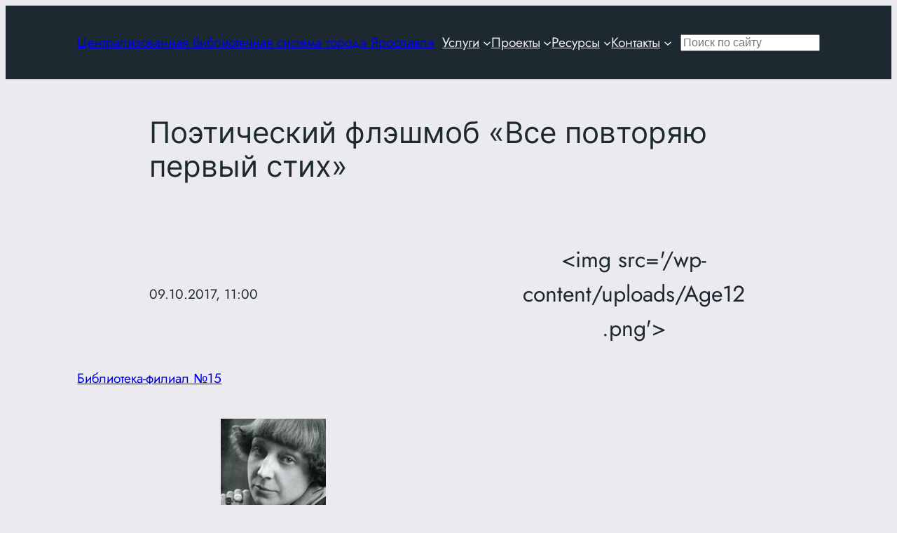

--- FILE ---
content_type: text/html; charset=UTF-8
request_url: https://clib.yar.ru/biblioteka-15/poeticheskij-fleshmob/
body_size: 14215
content:
<!DOCTYPE html><html lang="ru-RU"><head><meta charset="UTF-8" /><meta name="viewport" content="width=device-width, initial-scale=1" /><meta name='robots' content='max-image-preview:large' /><link rel="preload" href="https://mc.yandex.ru/metrika/tag.js" as="script"><link rel="preload" href="https://static.chatra.io/jscss/c7d36b48ccd8389f4cd7a76869f8408433152795.js" as="script"><link media="all" href="https://clib.yar.ru/wp-content/cache/autoptimize/css/autoptimize_6ba84563c83938f19e89adfbeb3267c3.css" rel="stylesheet"><title>Поэтический флэшмоб «Все повторяю первый стих» &#8212; Централизованная библиотечная система города Ярославля</title><link rel='dns-prefetch' href='//ajax.googleapis.com' /><link href='https://static.chatra.io' rel='preconnect' /><link href='https://mc.yandex.ru' rel='preconnect' /><link href='https://fonts.gstatic.com' crossorigin='anonymous' rel='preconnect' /><link rel="alternate" type="application/rss+xml" title="Централизованная библиотечная система города Ярославля &raquo; Лента" href="https://clib.yar.ru/feed/" /><link rel="alternate" type="application/rss+xml" title="Централизованная библиотечная система города Ярославля &raquo; Лента комментариев" href="https://clib.yar.ru/comments/feed/" /><link rel="alternate" title="oEmbed (JSON)" type="application/json+oembed" href="https://clib.yar.ru/wp-json/oembed/1.0/embed?url=https%3A%2F%2Fclib.yar.ru%2Fbiblioteka-15%2Fpoeticheskij-fleshmob%2F" /><link rel="alternate" title="oEmbed (XML)" type="text/xml+oembed" href="https://clib.yar.ru/wp-json/oembed/1.0/embed?url=https%3A%2F%2Fclib.yar.ru%2Fbiblioteka-15%2Fpoeticheskij-fleshmob%2F&#038;format=xml" /><link rel='stylesheet' id='jqueryui-css' href='https://ajax.googleapis.com/ajax/libs/jqueryui/1.11.4/themes/smoothness/jquery-ui.css' type='text/css' media='all' /><style id='core-block-supports-inline-css' type='text/css'>.wp-elements-8fcc552c6e8379c7f0ef716adcb2988b a:where(:not(.wp-element-button)){color:var(--wp--preset--color--base);}.wp-container-core-group-is-layout-47e5a185 > *{margin-block-start:0;margin-block-end:0;}.wp-container-core-group-is-layout-47e5a185 > * + *{margin-block-start:0px;margin-block-end:0;}.wp-container-core-group-is-layout-fbcf6490{gap:var(--wp--preset--spacing--20);}.wp-container-core-navigation-is-layout-56e0b1bf{flex-wrap:nowrap;gap:var(--wp--preset--spacing--30);justify-content:space-between;}.wp-container-content-9cfa9a5a{flex-grow:1;}.wp-container-core-group-is-layout-fc9f69e7{flex-wrap:nowrap;justify-content:flex-start;}.wp-container-core-group-is-layout-b585a4aa{justify-content:space-between;}.wp-container-core-group-is-layout-6215b345{gap:var(--wp--preset--spacing--10);flex-direction:column;align-items:stretch;}.wp-container-core-group-is-layout-76c6900e > :where(:not(.alignleft):not(.alignright):not(.alignfull)){max-width:1280px;margin-left:auto !important;margin-right:auto !important;}.wp-container-core-group-is-layout-76c6900e > .alignwide{max-width:1280px;}.wp-container-core-group-is-layout-76c6900e .alignfull{max-width:none;}.wp-elements-1b04c3dbe1e9cdee49574575c015feab a:where(:not(.wp-element-button)){color:var(--wp--preset--color--contrast);}.wp-container-core-columns-is-layout-28f84493{flex-wrap:nowrap;}.wp-container-core-group-is-layout-6c531013{flex-wrap:nowrap;}.wp-container-core-group-is-layout-c08a3ef2{flex-wrap:nowrap;justify-content:space-between;}.wp-container-core-group-is-layout-f66f9956{flex-wrap:nowrap;align-items:flex-start;}.wp-container-core-navigation-is-layout-ea0cb840{gap:var(--wp--preset--spacing--10);flex-direction:column;align-items:flex-start;}.wp-container-core-group-is-layout-fe9cc265{flex-direction:column;align-items:flex-start;}.wp-elements-5cfa643ced200be4caa7f7edbea99999 a:where(:not(.wp-element-button)){color:var(--wp--preset--color--contrast-2);}.wp-elements-5cfa643ced200be4caa7f7edbea99999 a:where(:not(.wp-element-button)):hover{color:var(--wp--preset--color--contrast-2);}.wp-container-core-group-is-layout-d0921e6e{align-items:flex-start;}.wp-container-core-group-is-layout-0d683d8b > :where(:not(.alignleft):not(.alignright):not(.alignfull)){max-width:1280px;margin-left:auto !important;margin-right:auto !important;}.wp-container-core-group-is-layout-0d683d8b > .alignwide{max-width:1280px;}.wp-container-core-group-is-layout-0d683d8b .alignfull{max-width:none;}
/*# sourceURL=core-block-supports-inline-css */</style> <script src="https://clib.yar.ru/wp-includes/js/jquery/jquery.min.js?ver=3.7.1" id="jquery-core-js"></script> <script id="wp-yandex-metrika_YmEc-js-after">window.tmpwpym={datalayername:'dataLayer',counters:JSON.parse('[{"number":"34499145","webvisor":"1"}]'),targets:JSON.parse('[]')};
//# sourceURL=wp-yandex-metrika_YmEc-js-after</script> <script id="ari-fancybox-js-extra">var ARI_FANCYBOX = {"lightbox":{"infobar":false,"autoFocus":false,"backFocus":false,"trapFocus":false,"thumbs":{"hideOnClose":false},"touch":{"vertical":true,"momentum":true},"buttons":["slideShow","fullScreen","thumbs","close"],"lang":"custom","i18n":{"custom":{"PREV":"\u041d\u0430\u0437\u0430\u0434","NEXT":"\u0414\u0430\u043b\u0435\u0435","PLAY_START":"\u041d\u0430\u0447\u0430\u0442\u044c \u0441\u043b\u0430\u0439\u0434-\u0448\u043e\u0443 (P)","PLAY_STOP":"\u041e\u0441\u0442\u0430\u043d\u043e\u0432\u0438\u0442\u044c \u0441\u043b\u0430\u0439\u0434-\u0448\u043e\u0443 (P)","FULL_SCREEN":"\u041f\u043e\u043b\u043d\u043e\u044d\u043a\u0440\u0430\u043d\u043d\u044b\u0439 \u0440\u0435\u0436\u0438\u043c (F)","THUMBS":"\u041c\u0438\u043d\u0438\u0430\u0442\u044e\u0440\u044b (G)","CLOSE":"\u0417\u0430\u043a\u0440\u044b\u0442\u044c (Esc)","ERROR":"\u041d\u0435\u0432\u043e\u0437\u043c\u043e\u0436\u043d\u043e \u0437\u0430\u0433\u0440\u0443\u0437\u0438\u0442\u044c \u0437\u0430\u043f\u0440\u043e\u0448\u0435\u043d\u043d\u043e\u0435 \u0441\u043e\u0434\u0435\u0440\u0436\u0438\u043c\u043e\u0435. \u003Cbr/\u003E \u041f\u043e\u0432\u0442\u043e\u0440\u0438\u0442\u0435 \u043f\u043e\u043f\u044b\u0442\u043a\u0443 \u043f\u043e\u0437\u0436\u0435."}}},"convert":{"images":{"convert":true,"post_grouping":true,"grouping_selector":"lightbox","convertNameSmart":true}},"sanitize":null,"viewers":{"pdfjs":{"url":"https://clib.yar.ru/wp-content/plugins/ari-fancy-lightbox/assets/pdfjs/web/viewer.html"}}};
//# sourceURL=ari-fancybox-js-extra</script> <link rel="https://api.w.org/" href="https://clib.yar.ru/wp-json/" /><link rel="alternate" title="JSON" type="application/json" href="https://clib.yar.ru/wp-json/wp/v2/posts/38294" /><link rel="EditURI" type="application/rsd+xml" title="RSD" href="https://clib.yar.ru/xmlrpc.php?rsd" /><meta name="generator" content="WordPress 6.9" /><link rel="canonical" href="https://clib.yar.ru/biblioteka-15/poeticheskij-fleshmob/" /><link rel='shortlink' href='https://clib.yar.ru/?p=38294' /> <script type='text/javascript'>var VPData = {"version":"3.4.1","pro":false,"__":{"couldnt_retrieve_vp":"\u041d\u0435 \u0443\u0434\u0430\u043b\u043e\u0441\u044c \u043f\u043e\u043b\u0443\u0447\u0438\u0442\u044c ID Visual Portfolio.","pswp_close":"\u0417\u0430\u043a\u0440\u044b\u0442\u044c (Esc)","pswp_share":"\u041f\u043e\u0434\u0435\u043b\u0438\u0442\u044c\u0441\u044f","pswp_fs":"\u041d\u0430 \u0432\u0435\u0441\u044c \u044d\u043a\u0440\u0430\u043d","pswp_zoom":"\u041c\u0430\u0441\u0448\u0442\u0430\u0431 +\/-","pswp_prev":"\u041f\u0440\u0435\u0434. (\u0441\u0442\u0440\u0435\u043b\u043a\u0430 \u0432\u043b\u0435\u0432\u043e)","pswp_next":"\u0421\u043b\u0435\u0434. (\u0441\u0442\u0440\u0435\u043b\u043a\u0430 \u0432\u043f\u0440\u0430\u0432\u043e)","pswp_share_fb":"\u041f\u043e\u0434\u0435\u043b\u0438\u0442\u044c\u0441\u044f \u0432 Facebook","pswp_share_tw":"\u0422\u0432\u0438\u0442\u043d\u0443\u0442\u044c","pswp_share_x":"X","pswp_share_pin":"\u0417\u0430\u043a\u0440\u0435\u043f\u0438\u0442\u044c","pswp_download":"\u0421\u043a\u0430\u0447\u0430\u0442\u044c","fancybox_close":"\u0417\u0430\u043a\u0440\u044b\u0442\u044c","fancybox_next":"\u0414\u0430\u043b\u0435\u0435","fancybox_prev":"\u041d\u0430\u0437\u0430\u0434","fancybox_error":"\u0417\u0430\u043f\u0440\u043e\u0448\u0435\u043d\u043d\u044b\u0439 \u043a\u043e\u043d\u0442\u0435\u043d\u0442 \u043d\u0435 \u043c\u043e\u0436\u0435\u0442 \u0431\u044b\u0442\u044c \u0437\u0430\u0433\u0440\u0443\u0436\u0435\u043d. <br \/> \u041f\u043e\u0432\u0442\u043e\u0440\u0438\u0442\u0435 \u043f\u043e\u043f\u044b\u0442\u043a\u0443 \u043f\u043e\u0437\u0436\u0435.","fancybox_play_start":"\u0417\u0430\u043f\u0443\u0441\u0442\u0438\u0442\u044c \u0441\u043b\u0430\u0439\u0434-\u0448\u043e\u0443","fancybox_play_stop":"\u041f\u0440\u0438\u043e\u0441\u0442\u0430\u043d\u043e\u0432\u0438\u0442\u044c \u0441\u043b\u0430\u0439\u0434-\u0448\u043e\u0443","fancybox_full_screen":"\u041d\u0430 \u0432\u0435\u0441\u044c \u044d\u043a\u0440\u0430\u043d","fancybox_thumbs":"\u041c\u0438\u043d\u0438\u0430\u0442\u044e\u0440\u044b","fancybox_download":"\u0421\u043a\u0430\u0447\u0430\u0442\u044c","fancybox_share":"\u041f\u043e\u0434\u0435\u043b\u0438\u0442\u044c\u0441\u044f","fancybox_zoom":"\u041c\u0430\u0441\u0448\u0442\u0430\u0431"},"settingsPopupGallery":{"enable_on_wordpress_images":false,"vendor":"fancybox","deep_linking":false,"deep_linking_url_to_share_images":false,"show_arrows":true,"show_counter":true,"show_zoom_button":true,"show_fullscreen_button":true,"show_share_button":true,"show_close_button":true,"show_thumbs":true,"show_download_button":false,"show_slideshow":false,"click_to_zoom":true,"restore_focus":true},"screenSizes":[320,576,768,992,1200]};</script> <noscript><style type="text/css">.vp-portfolio__preloader-wrap{display:none}.vp-portfolio__filter-wrap,.vp-portfolio__items-wrap,.vp-portfolio__pagination-wrap,.vp-portfolio__sort-wrap{opacity:1;visibility:visible}.vp-portfolio__item .vp-portfolio__item-img noscript+img,.vp-portfolio__thumbnails-wrap{display:none}</style></noscript><meta name="verification" content="f612c7d25f5690ad41496fcfdbf8d1" /><script type="importmap" id="wp-importmap">{"imports":{"@wordpress/interactivity":"https://clib.yar.ru/wp-includes/js/dist/script-modules/interactivity/index.min.js?ver=8964710565a1d258501f"}}</script> <link rel="modulepreload" href="https://clib.yar.ru/wp-includes/js/dist/script-modules/interactivity/index.min.js?ver=8964710565a1d258501f" id="@wordpress/interactivity-js-modulepreload" fetchpriority="low"> <script>document.documentElement.classList.add(
				'vp-lazyload-enabled'
			);</script>  <script type="text/javascript">(function (m, e, t, r, i, k, a) {
                m[i] = m[i] || function () {
                    (m[i].a = m[i].a || []).push(arguments)
                };
                m[i].l = 1 * new Date();
                k = e.createElement(t), a = e.getElementsByTagName(t)[0], k.async = 1, k.src = r, a.parentNode.insertBefore(k, a)
            })

            (window, document, "script", "https://mc.yandex.ru/metrika/tag.js", "ym");

            ym("34499145", "init", {
                clickmap: true,
                trackLinks: true,
                accurateTrackBounce: true,
                webvisor: true,
                ecommerce: "dataLayer",
                params: {
                    __ym: {
                        "ymCmsPlugin": {
                            "cms": "wordpress",
                            "cmsVersion":"6.9",
                            "pluginVersion": "1.2.2",
                            "ymCmsRip": "1555557580"
                        }
                    }
                }
            });</script> </head><body class="wp-singular post-template-default single single-post postid-38294 single-format-standard wp-embed-responsive wp-theme-twentytwentyfour wp-child-theme-clib user-registration-page ur-settings-sidebar-show"><div class="wp-site-blocks"><header class="wp-block-template-part"><div class="wp-block-template-part"><div class="wp-block-group alignwide is-style-default has-base-color has-text-color has-background has-link-color wp-elements-8fcc552c6e8379c7f0ef716adcb2988b has-global-padding is-layout-constrained wp-block-group-is-layout-constrained" style="background-color:#1c2930;padding-top:38px;padding-bottom:38px"><div class="wp-block-group alignwide is-content-justification-space-between is-layout-flex wp-container-core-group-is-layout-b585a4aa wp-block-group-is-layout-flex"><div class="wp-block-group is-layout-flex wp-container-core-group-is-layout-fbcf6490 wp-block-group-is-layout-flex"><div class="wp-block-group is-layout-flow wp-container-core-group-is-layout-47e5a185 wp-block-group-is-layout-flow"><p style="font-size:clamp(0.875rem, 0.875rem + ((1vw - 0.2rem) * 0.542), 1.2rem);" class="wp-block-site-title"><a href="https://clib.yar.ru" target="_self" rel="home">Централизованная библиотечная система города Ярославля</a></p></div></div><nav style="line-height:1.2;" class="has-medium-font-size is-responsive items-justified-space-between no-wrap wp-block-navigation is-horizontal is-content-justification-space-between is-nowrap is-layout-flex wp-container-core-navigation-is-layout-56e0b1bf wp-block-navigation-is-layout-flex" aria-label="Главное" 
 data-wp-interactive="core/navigation" data-wp-context='{"overlayOpenedBy":{"click":false,"hover":false,"focus":false},"type":"overlay","roleAttribute":"","ariaLabel":"\u041c\u0435\u043d\u044e"}'><button aria-haspopup="dialog" aria-label="Открыть меню" class="wp-block-navigation__responsive-container-open" 
 data-wp-on--click="actions.openMenuOnClick"
 data-wp-on--keydown="actions.handleMenuKeydown"
 ><svg width="24" height="24" xmlns="http://www.w3.org/2000/svg" viewBox="0 0 24 24" aria-hidden="true" focusable="false"><path d="M4 7.5h16v1.5H4z"></path><path d="M4 15h16v1.5H4z"></path></svg></button><div class="wp-block-navigation__responsive-container  has-text-color has-base-color has-background has-contrast-background-color"  id="modal-1" 
 data-wp-class--has-modal-open="state.isMenuOpen"
 data-wp-class--is-menu-open="state.isMenuOpen"
 data-wp-watch="callbacks.initMenu"
 data-wp-on--keydown="actions.handleMenuKeydown"
 data-wp-on--focusout="actions.handleMenuFocusout"
 tabindex="-1"
 ><div class="wp-block-navigation__responsive-close" tabindex="-1"><div class="wp-block-navigation__responsive-dialog" 
 data-wp-bind--aria-modal="state.ariaModal"
 data-wp-bind--aria-label="state.ariaLabel"
 data-wp-bind--role="state.roleAttribute"
 > <button aria-label="Закрыть меню" class="wp-block-navigation__responsive-container-close" 
 data-wp-on--click="actions.closeMenuOnClick"
 ><svg xmlns="http://www.w3.org/2000/svg" viewBox="0 0 24 24" width="24" height="24" aria-hidden="true" focusable="false"><path d="m13.06 12 6.47-6.47-1.06-1.06L12 10.94 5.53 4.47 4.47 5.53 10.94 12l-6.47 6.47 1.06 1.06L12 13.06l6.47 6.47 1.06-1.06L13.06 12Z"></path></svg></button><div class="wp-block-navigation__responsive-container-content" 
 data-wp-watch="callbacks.focusFirstElement"
 id="modal-1-content"><ul style="line-height:1.2;" class="wp-block-navigation__container has-medium-font-size is-responsive items-justified-space-between no-wrap wp-block-navigation has-medium-font-size"><li data-wp-context="{ &quot;submenuOpenedBy&quot;: { &quot;click&quot;: false, &quot;hover&quot;: false, &quot;focus&quot;: false }, &quot;type&quot;: &quot;submenu&quot;, &quot;modal&quot;: null, &quot;previousFocus&quot;: null }" data-wp-interactive="core/navigation" data-wp-on--focusout="actions.handleMenuFocusout" data-wp-on--keydown="actions.handleMenuKeydown" data-wp-on--mouseenter="actions.openMenuOnHover" data-wp-on--mouseleave="actions.closeMenuOnHover" data-wp-watch="callbacks.initMenu" tabindex="-1" class="wp-block-navigation-item has-medium-font-size has-child open-on-hover-click wp-block-navigation-submenu"><a class="wp-block-navigation-item__content" href="https://clib.yar.ru/uslugi/"><span class="wp-block-navigation-item__label">Услуги</span></a><button data-wp-bind--aria-expanded="state.isMenuOpen" data-wp-on--click="actions.toggleMenuOnClick" aria-label="Услуги подменю" class="wp-block-navigation__submenu-icon wp-block-navigation-submenu__toggle" ><svg xmlns="http://www.w3.org/2000/svg" width="12" height="12" viewBox="0 0 12 12" fill="none" aria-hidden="true" focusable="false"><path d="M1.50002 4L6.00002 8L10.5 4" stroke-width="1.5"></path></svg></button><ul data-wp-on--focus="actions.openMenuOnFocus" class="wp-block-navigation__submenu-container has-text-color has-base-color has-background has-contrast-background-color wp-block-navigation-submenu"><li class="has-medium-font-size wp-block-navigation-item wp-block-navigation-link"><a class="wp-block-navigation-item__content"  href="https://clib.yar.ru/uslugi/booking/"><span class="wp-block-navigation-item__label">Предварительный заказ книг</span></a></li><li class="has-medium-font-size wp-block-navigation-item wp-block-navigation-link"><a class="wp-block-navigation-item__content"  href="https://clib.yar.ru/uslugi/prodlit-knigu/"><span class="wp-block-navigation-item__label">Продлить книгу</span></a></li><li class="has-medium-font-size wp-block-navigation-item wp-block-navigation-link"><a class="wp-block-navigation-item__content"  href="https://clib.yar.ru/uslugi/platnye-uslugi/"><span class="wp-block-navigation-item__label">Платные услуги</span></a></li><li class="has-medium-font-size wp-block-navigation-item wp-block-navigation-link"><a class="wp-block-navigation-item__content"  href="https://clib.yar.ru/uslugi/kruzhki-v-biblioteke/"><span class="wp-block-navigation-item__label">Детские кружки в ярославских библиотеках</span></a></li><li class="has-medium-font-size wp-block-navigation-item wp-block-navigation-link"><a class="wp-block-navigation-item__content"  href="https://clib.yar.ru/uslugi/kluby-po-interesam/"><span class="wp-block-navigation-item__label">Клубы по интересам</span></a></li><li class="has-medium-font-size wp-block-navigation-item wp-block-navigation-link"><a class="wp-block-navigation-item__content"  href="https://clib.yar.ru/uslugi/online/"><span class="wp-block-navigation-item__label">Онлайн-консультант</span></a></li></ul></li><li data-wp-context="{ &quot;submenuOpenedBy&quot;: { &quot;click&quot;: false, &quot;hover&quot;: false, &quot;focus&quot;: false }, &quot;type&quot;: &quot;submenu&quot;, &quot;modal&quot;: null, &quot;previousFocus&quot;: null }" data-wp-interactive="core/navigation" data-wp-on--focusout="actions.handleMenuFocusout" data-wp-on--keydown="actions.handleMenuKeydown" data-wp-on--mouseenter="actions.openMenuOnHover" data-wp-on--mouseleave="actions.closeMenuOnHover" data-wp-watch="callbacks.initMenu" tabindex="-1" class="wp-block-navigation-item has-medium-font-size has-child open-on-hover-click wp-block-navigation-submenu"><a class="wp-block-navigation-item__content" href="/projects/"><span class="wp-block-navigation-item__label">Проекты</span></a><button data-wp-bind--aria-expanded="state.isMenuOpen" data-wp-on--click="actions.toggleMenuOnClick" aria-label="Проекты подменю" class="wp-block-navigation__submenu-icon wp-block-navigation-submenu__toggle" ><svg xmlns="http://www.w3.org/2000/svg" width="12" height="12" viewBox="0 0 12 12" fill="none" aria-hidden="true" focusable="false"><path d="M1.50002 4L6.00002 8L10.5 4" stroke-width="1.5"></path></svg></button><ul data-wp-on--focus="actions.openMenuOnFocus" class="wp-block-navigation__submenu-container has-text-color has-base-color has-background has-contrast-background-color wp-block-navigation-submenu"><li class="has-medium-font-size wp-block-navigation-item wp-block-navigation-link"><a class="wp-block-navigation-item__content"  href="https://clib.yar.ru/projects/lermontovskie-dni/"><span class="wp-block-navigation-item__label">Лермонтовские Дни</span></a></li><li class="has-medium-font-size wp-block-navigation-item wp-block-navigation-link"><a class="wp-block-navigation-item__content"  href="/projects/a-vperedi-byla-pobeda/"><span class="wp-block-navigation-item__label">А впереди была Победа</span></a></li><li class="has-medium-font-size wp-block-navigation-item wp-block-navigation-link"><a class="wp-block-navigation-item__content"  href="https://clib.yar.ru/projects/konkursy/"><span class="wp-block-navigation-item__label">Конкурсы</span></a></li><li class="has-medium-font-size wp-block-navigation-item wp-block-navigation-link"><a class="wp-block-navigation-item__content"  href="https://clib.yar.ru/tag/vystavka/"><span class="wp-block-navigation-item__label">Выставки</span></a></li><li class="has-medium-font-size wp-block-navigation-item wp-block-navigation-link"><a class="wp-block-navigation-item__content"  href="https://clib.yar.ru/tag/knigoafisha/"><span class="wp-block-navigation-item__label">Книгоафиша</span></a></li></ul></li><li data-wp-context="{ &quot;submenuOpenedBy&quot;: { &quot;click&quot;: false, &quot;hover&quot;: false, &quot;focus&quot;: false }, &quot;type&quot;: &quot;submenu&quot;, &quot;modal&quot;: null, &quot;previousFocus&quot;: null }" data-wp-interactive="core/navigation" data-wp-on--focusout="actions.handleMenuFocusout" data-wp-on--keydown="actions.handleMenuKeydown" data-wp-on--mouseenter="actions.openMenuOnHover" data-wp-on--mouseleave="actions.closeMenuOnHover" data-wp-watch="callbacks.initMenu" tabindex="-1" class="wp-block-navigation-item has-medium-font-size has-child open-on-hover-click wp-block-navigation-submenu"><a class="wp-block-navigation-item__content" href="/resursy/"><span class="wp-block-navigation-item__label">Ресурсы</span></a><button data-wp-bind--aria-expanded="state.isMenuOpen" data-wp-on--click="actions.toggleMenuOnClick" aria-label="Ресурсы подменю" class="wp-block-navigation__submenu-icon wp-block-navigation-submenu__toggle" ><svg xmlns="http://www.w3.org/2000/svg" width="12" height="12" viewBox="0 0 12 12" fill="none" aria-hidden="true" focusable="false"><path d="M1.50002 4L6.00002 8L10.5 4" stroke-width="1.5"></path></svg></button><ul data-wp-on--focus="actions.openMenuOnFocus" class="wp-block-navigation__submenu-container has-text-color has-base-color has-background has-contrast-background-color wp-block-navigation-submenu"><li class="has-medium-font-size wp-block-navigation-item wp-block-navigation-link"><a class="wp-block-navigation-item__content"  href="https://clib.yar.ru/resursy/kraevedcheskij-katalog/"><span class="wp-block-navigation-item__label">Краеведческий каталог</span></a></li><li class="has-medium-font-size wp-block-navigation-item wp-block-navigation-link"><a class="wp-block-navigation-item__content"  href="https://clib.yar.ru/resursy/kraevedenie/"><span class="wp-block-navigation-item__label">Краеведение (полные тексты)</span></a></li><li class="has-medium-font-size wp-block-navigation-item wp-block-navigation-link"><a class="wp-block-navigation-item__content"  href="https://clib.yar.ru/resursy/yarkzd/"><span class="wp-block-navigation-item__label">Ярославский календарь знаменательных дат</span></a></li><li class="has-medium-font-size wp-block-navigation-item wp-block-navigation-link"><a class="wp-block-navigation-item__content"  href="https://clib.yar.ru/resursy/nashi-izdaniya/"><span class="wp-block-navigation-item__label">Наши издания</span></a></li><li class="has-medium-font-size wp-block-navigation-item wp-block-navigation-link"><a class="wp-block-navigation-item__content"  href="https://clib.yar.ru/resursy/periodika/"><span class="wp-block-navigation-item__label">Периодика</span></a></li><li class="has-medium-font-size wp-block-navigation-item wp-block-navigation-link"><a class="wp-block-navigation-item__content"  href="https://clib.yar.ru/resursy/encyclopedia/"><span class="wp-block-navigation-item__label">Энциклопедия “Литературный Ярославль”</span></a></li></ul></li><li data-wp-context="{ &quot;submenuOpenedBy&quot;: { &quot;click&quot;: false, &quot;hover&quot;: false, &quot;focus&quot;: false }, &quot;type&quot;: &quot;submenu&quot;, &quot;modal&quot;: null, &quot;previousFocus&quot;: null }" data-wp-interactive="core/navigation" data-wp-on--focusout="actions.handleMenuFocusout" data-wp-on--keydown="actions.handleMenuKeydown" data-wp-on--mouseenter="actions.openMenuOnHover" data-wp-on--mouseleave="actions.closeMenuOnHover" data-wp-watch="callbacks.initMenu" tabindex="-1" class="wp-block-navigation-item has-medium-font-size has-child open-on-hover-click wp-block-navigation-submenu"><a class="wp-block-navigation-item__content" href="/kontakty/"><span class="wp-block-navigation-item__label">Контакты</span></a><button data-wp-bind--aria-expanded="state.isMenuOpen" data-wp-on--click="actions.toggleMenuOnClick" aria-label="Контакты подменю" class="wp-block-navigation__submenu-icon wp-block-navigation-submenu__toggle" ><svg xmlns="http://www.w3.org/2000/svg" width="12" height="12" viewBox="0 0 12 12" fill="none" aria-hidden="true" focusable="false"><path d="M1.50002 4L6.00002 8L10.5 4" stroke-width="1.5"></path></svg></button><ul data-wp-on--focus="actions.openMenuOnFocus" class="wp-block-navigation__submenu-container has-text-color has-base-color has-background has-contrast-background-color wp-block-navigation-submenu"><li class="has-medium-font-size wp-block-navigation-item wp-block-navigation-link"><a class="wp-block-navigation-item__content"  href="https://clib.yar.ru/kontakty/centralnaya-biblioteka/"><span class="wp-block-navigation-item__label">Центральная библиотека</span></a></li><li class="has-medium-font-size wp-block-navigation-item wp-block-navigation-link"><a class="wp-block-navigation-item__content"  href="https://clib.yar.ru/kontakty/biblioteka-1/"><span class="wp-block-navigation-item__label">Библиотека № 1</span></a></li><li class="has-medium-font-size wp-block-navigation-item wp-block-navigation-link"><a class="wp-block-navigation-item__content"  href="https://clib.yar.ru/kontakty/biblioteka-2/"><span class="wp-block-navigation-item__label">Библиотека № 2</span></a></li><li class="has-medium-font-size wp-block-navigation-item wp-block-navigation-link"><a class="wp-block-navigation-item__content"  href="https://clib.yar.ru/kontakty/biblioteka-4/"><span class="wp-block-navigation-item__label">Библиотека № 4</span></a></li><li class="has-medium-font-size wp-block-navigation-item wp-block-navigation-link"><a class="wp-block-navigation-item__content"  href="https://clib.yar.ru/kontakty/biblioteka-6/"><span class="wp-block-navigation-item__label">Библиотека № 6</span></a></li><li class="has-medium-font-size wp-block-navigation-item wp-block-navigation-link"><a class="wp-block-navigation-item__content"  href="https://clib.yar.ru/kontakty/biblioteka-filial-7/"><span class="wp-block-navigation-item__label">Библиотека № 7</span></a></li><li class="has-medium-font-size wp-block-navigation-item wp-block-navigation-link"><a class="wp-block-navigation-item__content"  href="https://clib.yar.ru/kontakty/biblioteka-filial-8-imeni-k-d-balmonta/"><span class="wp-block-navigation-item__label">Библиотека № 8</span></a></li><li class="has-medium-font-size wp-block-navigation-item wp-block-navigation-link"><a class="wp-block-navigation-item__content"  href="https://clib.yar.ru/kontakty/biblioteka-filial-10-imeni-n-a-nekrasova/"><span class="wp-block-navigation-item__label">Библиотека № 10</span></a></li><li class="has-medium-font-size wp-block-navigation-item wp-block-navigation-link"><a class="wp-block-navigation-item__content"  href="https://clib.yar.ru/kontakty/biblioteka-filial-11-imeni-g-s-lebedeva/"><span class="wp-block-navigation-item__label">Библиотека № 11</span></a></li><li class="has-medium-font-size wp-block-navigation-item wp-block-navigation-link"><a class="wp-block-navigation-item__content"  href="https://clib.yar.ru/kontakty/biblioteka-filial-12-imeni-a-p-chexova/"><span class="wp-block-navigation-item__label">Библиотека № 12</span></a></li><li class="has-medium-font-size wp-block-navigation-item wp-block-navigation-link"><a class="wp-block-navigation-item__content"  href="https://clib.yar.ru/kontakty/biblioteka-filial-13-imeni-f-m-dostoevskogo/"><span class="wp-block-navigation-item__label">Библиотека № 13</span></a></li><li class="has-medium-font-size wp-block-navigation-item wp-block-navigation-link"><a class="wp-block-navigation-item__content"  href="https://clib.yar.ru/kontakty/biblioteka-filial-14-imeni-v-v-mayakovskogo/"><span class="wp-block-navigation-item__label">Библиотека № 14</span></a></li><li class="has-medium-font-size wp-block-navigation-item wp-block-navigation-link"><a class="wp-block-navigation-item__content"  href="https://clib.yar.ru/kontakty/biblioteka-filial-15-imeni-m-s-petrovyx/"><span class="wp-block-navigation-item__label">Библиотека № 15</span></a></li><li class="has-medium-font-size wp-block-navigation-item wp-block-navigation-link"><a class="wp-block-navigation-item__content"  href="https://clib.yar.ru/kontakty/biblioteka-filial-16-imeni-a-s-pushkina/"><span class="wp-block-navigation-item__label">Библиотека № 16</span></a></li><li class="has-medium-font-size wp-block-navigation-item wp-block-navigation-link"><a class="wp-block-navigation-item__content"  href="https://clib.yar.ru/kontakty/biblioteka-filial-18/"><span class="wp-block-navigation-item__label">Библиотека № 18</span></a></li><li class="has-medium-font-size wp-block-navigation-item wp-block-navigation-link"><a class="wp-block-navigation-item__content"  href="https://clib.yar.ru/kontakty/biblioteka-filial-19/"><span class="wp-block-navigation-item__label">Библиотека № 19</span></a></li></ul></li></ul></div></div></div></div></nav><div class="wp-block-group is-content-justification-left is-nowrap is-layout-flex wp-container-core-group-is-layout-fc9f69e7 wp-block-group-is-layout-flex"><form role="search" method="get" action="https://clib.yar.ru/" class="wp-block-search__no-button wp-block-search wp-container-content-9cfa9a5a"    ><label class="wp-block-search__label screen-reader-text" for="wp-block-search__input-2" >Поиск</label><div class="wp-block-search__inside-wrapper" ><input class="wp-block-search__input has-small-font-size" id="wp-block-search__input-2" placeholder="Поиск по сайту" value="" type="search" name="s" required /></div></form></div></div></div></div></header><main class="wp-block-group alignfull has-global-padding is-layout-constrained wp-block-group-is-layout-constrained"><div class="wp-block-group has-global-padding is-layout-constrained wp-container-core-group-is-layout-76c6900e wp-block-group-is-layout-constrained" style="margin-bottom:var(--wp--preset--spacing--20);padding-top:var(--wp--preset--spacing--20)"><div class="wp-block-group is-vertical is-content-justification-stretch is-layout-flex wp-container-core-group-is-layout-6215b345 wp-block-group-is-layout-flex" style="padding-top:0;padding-bottom:0"><h1 class="wp-block-post-title has-x-large-font-size">Поэтический флэшмоб «Все повторяю первый стих»</h1></div></div><div class="wp-block-group is-nowrap is-layout-flex wp-container-core-group-is-layout-6c531013 wp-block-group-is-layout-flex"><div class="wp-block-columns are-vertically-aligned-center wp-container-content-9cfa9a5a is-layout-flex wp-container-core-columns-is-layout-28f84493 wp-block-columns-is-layout-flex"><div class="wp-block-column is-vertically-aligned-center has-global-padding is-layout-constrained wp-block-column-is-layout-constrained"><div class="wp-block-post-date"><time datetime="2017-10-09T11:00:18+03:00">09.10.2017, 11:00</time></div></div><div class="wp-block-column is-vertically-aligned-center has-global-padding is-layout-constrained wp-block-column-is-layout-constrained"><p class="field-age has-text-align-center wp-elements-1b04c3dbe1e9cdee49574575c015feab wp-block-acf-field-blocks-acf-text has-text-color has-contrast-color has-large-font-size"><span class="value">&lt;img src=&#039;/wp-content/uploads/Age12.png&#039;&gt;</span></p></div></div></div><div class="wp-block-group is-nowrap is-layout-flex wp-container-core-group-is-layout-6c531013 wp-block-group-is-layout-flex"><div class="taxonomy-category wp-block-post-terms"><a href="https://clib.yar.ru/category/biblioteka-15/" rel="tag">Библиотека-филиал №15</a></div></div><div class="wp-block-group alignwide has-global-padding is-layout-constrained wp-block-group-is-layout-constrained" style="margin-top:var(--wp--preset--spacing--20);padding-bottom:var(--wp--preset--spacing--20)"><div class="entry-content alignwide wp-block-post-content has-global-padding is-layout-constrained wp-block-post-content-is-layout-constrained"><p><a href="https://clib.yar.ru/wp-content/uploads/2017/09/9-e1506340755256.jpg"><noscript><img decoding="async" class="alignleft size-thumbnail wp-image-38295" src="https://clib.yar.ru/wp-content/uploads/2017/09/9-e1506340755256-150x150.jpg" alt="Поэтический флэшмоб «Все повторяю первый стих»" width="150" height="150" /></noscript><img decoding="async" class="lazyload alignleft size-thumbnail wp-image-38295" src='data:image/svg+xml,%3Csvg%20xmlns=%22http://www.w3.org/2000/svg%22%20viewBox=%220%200%20150%20150%22%3E%3C/svg%3E' data-src="https://clib.yar.ru/wp-content/uploads/2017/09/9-e1506340755256-150x150.jpg" alt="Поэтический флэшмоб «Все повторяю первый стих»" width="150" height="150" /></a>9 октября с 11.00 до 13.00 в библиотеке пройдет поэтический флэшмоб, посвященный дню рождения Марины Цветаевой. В это время на абонементе будут звучать стихи Марины Ивановной в исполнении известных актеров, певцов. Любой желающий сможет продекламировать свой любимый стих. Специально к флэшмобу будет подготовлена книжная выставка.<br /> Цветаева Марина Ивановна (годы жизни &#8212; 1892-1941) &#8212; известная русская поэтесса. Она, к сожалению, при жизни не дождалась признания.  Ей приходилось голодать, а творческие вечера и сборники по достоинству не были оценены современниками. В настоящее время, однако, Цветаева считается по праву одним из наиболее ярких представителей русской поэзии Серебряного века. Краткая биография Цветаевой Марины Ивановны, а также ее стихи включены в обязательную школьную программу. Очень популярны сегодня ее стихотворения, многие из которых стали известными романсами, положенными на музыку. Сейчас не только в России, но и за рубежом пользуется любовью и признанием Марина Цветаева. <span id="more-38294"></span></p><blockquote><p>Моим стихам, написанным так рано,<br /> Что и не знала я, что я — поэт,<br /> Сорвавшимся, как брызги из фонтана,<br /> Как искры из ракет,</p><p>Ворвавшимся, как маленькие черти,<br /> В святилище, где сон и фимиам,<br /> Моим стихам о юности и смерти,<br /> — Нечитанным стихам! —</p><p>Разбросанным в пыли по магазинам<br /> (Где их никто не брал и не берет!),<br /> Моим стихам, как драгоценным винам,<br /> Настанет свой черед.</p></blockquote></div><div class="wp-block-group has-global-padding is-layout-constrained wp-block-group-is-layout-constrained"><p class="field-address wp-block-acf-field-blocks-acf-text"><span class="value"><p><strong>Ждем Вас по адресу</strong>: г. Ярославль, Ленинградский пр-т, д. 117 к. 2<br>Телефон: +7 (4852) 53-82-24<br>E-mail: <a href="mailto:filial15@clib.yar.ru">filial15@clib.yar.ru</a><br>Заведующая филиалом – Наталья Алексеевна Рудых</span></p><hr class="wp-block-separator has-text-color has-contrast-3-color has-alpha-channel-opacity has-contrast-3-background-color has-background is-style-wide" style="margin-bottom:var(--wp--preset--spacing--40)"/><nav aria-label="Записи" class="wp-block-group is-content-justification-space-between is-nowrap is-layout-flex wp-container-core-group-is-layout-c08a3ef2 wp-block-group-is-layout-flex" style="padding-top:var(--wp--preset--spacing--40);padding-bottom:var(--wp--preset--spacing--40)"><div class="post-navigation-link-previous wp-block-post-navigation-link"><span class="wp-block-post-navigation-link__arrow-previous is-arrow-arrow" aria-hidden="true">←</span><a href="https://clib.yar.ru/biblioteka-14/o-rode-kak-istochnike-lichnostnogo-rosta/" rel="prev"><span class="post-navigation-link__label">Предыдущая: </span> <span class="post-navigation-link__title">О Роде как источнике личностного роста</span></a></div><div class="post-navigation-link-next wp-block-post-navigation-link"><a href="https://clib.yar.ru/central-library/lermontovskie-dni-2017-v-yaroslavle/" rel="next"><span class="post-navigation-link__label">Следующая: </span> <span class="post-navigation-link__title">Лермонтовские Дни-2017 в Ярославле. Программа</span></a><span class="wp-block-post-navigation-link__arrow-next is-arrow-arrow" aria-hidden="true">→</span></div></nav></div></div></main><footer class="wp-block-template-part"><div class="wp-block-group has-base-background-color has-background has-global-padding is-layout-constrained wp-container-core-group-is-layout-0d683d8b wp-block-group-is-layout-constrained" style="padding-top:var(--wp--preset--spacing--30);padding-bottom:var(--wp--preset--spacing--30)"><div class="wp-block-columns is-layout-flex wp-container-core-columns-is-layout-28f84493 wp-block-columns-is-layout-flex"><div class="wp-block-column is-layout-flow wp-block-column-is-layout-flow" style="flex-basis:50%"><div class="wp-block-group is-nowrap is-layout-flex wp-container-core-group-is-layout-f66f9956 wp-block-group-is-layout-flex"><p class="has-medium-font-size">© Муниципальное учреждение культуры «Централизованная библиотечная система города Ярославля»</p></div></div><div class="wp-block-column is-layout-flow wp-block-column-is-layout-flow"><div class="wp-block-group is-layout-flex wp-container-core-group-is-layout-d0921e6e wp-block-group-is-layout-flex"><div class="wp-block-group is-vertical is-layout-flex wp-container-core-group-is-layout-fe9cc265 wp-block-group-is-layout-flex"><h2 class="wp-block-heading has-medium-font-size has-body-font-family" style="font-style:normal;font-weight:600">О ЦБС</h2><nav style="font-style:normal;font-weight:400;" class="has-text-color has-contrast-2-color has-small-font-size  is-vertical wp-block-navigation is-layout-flex wp-container-core-navigation-is-layout-ea0cb840 wp-block-navigation-is-layout-flex" aria-label="Меню 2"><ul style="font-style:normal;font-weight:400;" class="wp-block-navigation__container has-text-color has-contrast-2-color has-small-font-size  is-vertical wp-block-navigation has-small-font-size"><li class="has-small-font-size wp-block-navigation-item wp-block-navigation-link"><a class="wp-block-navigation-item__content"  href="https://clib.yar.ru/cbs/dokumenty/"><span class="wp-block-navigation-item__label">Документы</span></a></li><li class="has-small-font-size wp-block-navigation-item wp-block-navigation-link"><a class="wp-block-navigation-item__content"  href="https://clib.yar.ru/cbs/vakansii-v-muk-cbs-goroda-yaroslavlya/"><span class="wp-block-navigation-item__label">Вакансии</span></a></li><li class="has-small-font-size wp-block-navigation-item wp-block-navigation-link"><a class="wp-block-navigation-item__content"  href="https://clib.yar.ru/cbs/profsoyuz-muk-cbs-goroda-yaroslavlya/"><span class="wp-block-navigation-item__label">Профсоюз</span></a></li><li class="has-small-font-size wp-block-navigation-item wp-block-navigation-link"><a class="wp-block-navigation-item__content"  href="https://clib.yar.ru/cbs/nagrady/"><span class="wp-block-navigation-item__label">Награды</span></a></li><li class="has-small-font-size wp-block-navigation-item wp-block-navigation-link"><a class="wp-block-navigation-item__content"  href="https://clib.yar.ru/cbs/smi-o-cbs/"><span class="wp-block-navigation-item__label">СМИ о ЦБС</span></a></li><li class="has-small-font-size wp-block-navigation-item wp-block-navigation-link"><a class="wp-block-navigation-item__content"  href="https://clib.yar.ru/cbs/dostupnaya-sreda/"><span class="wp-block-navigation-item__label">Доступная среда</span></a></li></ul></nav></div><div class="wp-block-group is-vertical is-layout-flex wp-container-core-group-is-layout-fe9cc265 wp-block-group-is-layout-flex"><h2 class="wp-block-heading has-medium-font-size has-body-font-family" style="font-style:normal;font-weight:600">Соц.сети</h2><nav style="font-style:normal;font-weight:400;" class="has-small-font-size  is-vertical wp-block-navigation is-layout-flex wp-container-core-navigation-is-layout-ea0cb840 wp-block-navigation-is-layout-flex" aria-label="Мы в социальных сетях"><ul style="font-style:normal;font-weight:400;" class="wp-block-navigation__container has-small-font-size  is-vertical wp-block-navigation has-small-font-size"><li class="has-small-font-size wp-block-navigation-item  menu-item menu-item-type-custom menu-item-object-custom wp-block-navigation-link"><a class="wp-block-navigation-item__content"  href="https://vk.com/cbs_yar" target="_blank"   title=""><span class="wp-block-navigation-item__label">Вконтакте</span></a></li><li class="has-small-font-size wp-block-navigation-item  menu-item menu-item-type-custom menu-item-object-custom wp-block-navigation-link"><a class="wp-block-navigation-item__content"  href="https://odnoklassniki.ru/group/60782027604014" target="_blank"   title=""><span class="wp-block-navigation-item__label">Одноклассники</span></a></li><li class="has-small-font-size wp-block-navigation-item wp-block-navigation-link"><a class="wp-block-navigation-item__content"  href="https://rutube.ru/channel/25582332/" target="_blank"  ><span class="wp-block-navigation-item__label">Rutube</span></a></li></ul></nav></div><div class="wp-block-group is-vertical is-layout-flex wp-container-core-group-is-layout-fe9cc265 wp-block-group-is-layout-flex"><h2 class="wp-block-heading has-medium-font-size has-body-font-family" style="font-style:normal;font-weight:600">Горячая линия</h2><p class="has-small-font-size">Учреждение</p><p class="has-small-font-size">8&nbsp;(4852)&nbsp;21-36-05</p><p class="has-small-font-size">Департамент культуры</p><p class="has-small-font-size">8&nbsp;(4852)&nbsp;40-51-92</p><p class="has-contrast-color has-text-color has-link-color has-small-font-size wp-elements-5cfa643ced200be4caa7f7edbea99999"><a href="/bezopasnost/" data-type="page" data-id="18513">Памятки по безопасности</a></p></div></div></div></div></div></footer></div> <noscript><div> <img src="https://mc.yandex.ru/watch/34499145" style="position:absolute; left:-9999px;" alt=""/></div> </noscript> <script type="speculationrules">{"prefetch":[{"source":"document","where":{"and":[{"href_matches":"/*"},{"not":{"href_matches":["/wp-*.php","/wp-admin/*","/wp-content/uploads/*","/wp-content/*","/wp-content/plugins/*","/wp-content/themes/clib/*","/wp-content/themes/twentytwentyfour/*","/*\\?(.+)"]}},{"not":{"selector_matches":"a[rel~=\"nofollow\"]"}},{"not":{"selector_matches":".no-prefetch, .no-prefetch a"}}]},"eagerness":"conservative"}]}</script>  <script id="tawk-script" type="text/javascript">var Tawk_API = Tawk_API || {};
var Tawk_LoadStart=new Date();
(function(){
	var s1 = document.createElement( 'script' ),s0=document.getElementsByTagName( 'script' )[0];
	s1.async = true;
	s1.src = 'https://embed.tawk.to/688df01d09ef001928d48086/1j1l73tji';
	s1.charset = 'UTF-8';
	s1.setAttribute( 'crossorigin','*' );
	s0.parentNode.insertBefore( s1, s0 );
})();</script>  <script type="module" src="https://clib.yar.ru/wp-includes/js/dist/script-modules/block-library/navigation/view.min.js?ver=b0f909c3ec791c383210" id="@wordpress/block-library/navigation/view-js-module" fetchpriority="low" data-wp-router-options="{&quot;loadOnClientNavigation&quot;:true}"></script> <noscript><style>.lazyload{display:none;}</style></noscript><script data-noptimize="1">window.lazySizesConfig=window.lazySizesConfig||{};window.lazySizesConfig.loadMode=1;</script><script async data-noptimize="1" src='https://clib.yar.ru/wp-content/plugins/autoptimize/classes/external/js/lazysizes.min.js?ao_version=3.1.14'></script> <script id="jquery-ui-datepicker-js-after">jQuery(function(jQuery){jQuery.datepicker.setDefaults({"closeText":"\u0417\u0430\u043a\u0440\u044b\u0442\u044c","currentText":"\u0421\u0435\u0433\u043e\u0434\u043d\u044f","monthNames":["\u042f\u043d\u0432\u0430\u0440\u044c","\u0424\u0435\u0432\u0440\u0430\u043b\u044c","\u041c\u0430\u0440\u0442","\u0410\u043f\u0440\u0435\u043b\u044c","\u041c\u0430\u0439","\u0418\u044e\u043d\u044c","\u0418\u044e\u043b\u044c","\u0410\u0432\u0433\u0443\u0441\u0442","\u0421\u0435\u043d\u0442\u044f\u0431\u0440\u044c","\u041e\u043a\u0442\u044f\u0431\u0440\u044c","\u041d\u043e\u044f\u0431\u0440\u044c","\u0414\u0435\u043a\u0430\u0431\u0440\u044c"],"monthNamesShort":["\u042f\u043d\u0432","\u0424\u0435\u0432","\u041c\u0430\u0440","\u0410\u043f\u0440","\u041c\u0430\u0439","\u0418\u044e\u043d","\u0418\u044e\u043b","\u0410\u0432\u0433","\u0421\u0435\u043d","\u041e\u043a\u0442","\u041d\u043e\u044f","\u0414\u0435\u043a"],"nextText":"\u0414\u0430\u043b\u0435\u0435","prevText":"\u041d\u0430\u0437\u0430\u0434","dayNames":["\u0412\u043e\u0441\u043a\u0440\u0435\u0441\u0435\u043d\u044c\u0435","\u041f\u043e\u043d\u0435\u0434\u0435\u043b\u044c\u043d\u0438\u043a","\u0412\u0442\u043e\u0440\u043d\u0438\u043a","\u0421\u0440\u0435\u0434\u0430","\u0427\u0435\u0442\u0432\u0435\u0440\u0433","\u041f\u044f\u0442\u043d\u0438\u0446\u0430","\u0421\u0443\u0431\u0431\u043e\u0442\u0430"],"dayNamesShort":["\u0412\u0441","\u041f\u043d","\u0412\u0442","\u0421\u0440","\u0427\u0442","\u041f\u0442","\u0421\u0431"],"dayNamesMin":["\u0412\u0441","\u041f\u043d","\u0412\u0442","\u0421\u0440","\u0427\u0442","\u041f\u0442","\u0421\u0431"],"dateFormat":"dd.mm.yy","firstDay":1,"isRTL":false});});
//# sourceURL=jquery-ui-datepicker-js-after</script> <script id="wp-block-template-skip-link-js-after">( function() {
		var skipLinkTarget = document.querySelector( 'main' ),
			sibling,
			skipLinkTargetID,
			skipLink;

		// Early exit if a skip-link target can't be located.
		if ( ! skipLinkTarget ) {
			return;
		}

		/*
		 * Get the site wrapper.
		 * The skip-link will be injected in the beginning of it.
		 */
		sibling = document.querySelector( '.wp-site-blocks' );

		// Early exit if the root element was not found.
		if ( ! sibling ) {
			return;
		}

		// Get the skip-link target's ID, and generate one if it doesn't exist.
		skipLinkTargetID = skipLinkTarget.id;
		if ( ! skipLinkTargetID ) {
			skipLinkTargetID = 'wp--skip-link--target';
			skipLinkTarget.id = skipLinkTargetID;
		}

		// Create the skip link.
		skipLink = document.createElement( 'a' );
		skipLink.classList.add( 'skip-link', 'screen-reader-text' );
		skipLink.id = 'wp-skip-link';
		skipLink.href = '#' + skipLinkTargetID;
		skipLink.innerText = 'Перейти к содержимому';

		// Inject the skip link.
		sibling.parentElement.insertBefore( skipLink, sibling );
	}() );
	
//# sourceURL=wp-block-template-skip-link-js-after</script> <script src="https://clib.yar.ru/wp-includes/js/dist/hooks.min.js?ver=dd5603f07f9220ed27f1" id="wp-hooks-js"></script> <script src="https://clib.yar.ru/wp-includes/js/dist/i18n.min.js?ver=c26c3dc7bed366793375" id="wp-i18n-js"></script> <script id="wp-i18n-js-after">wp.i18n.setLocaleData( { 'text direction\u0004ltr': [ 'ltr' ] } );
wp.i18n.setLocaleData( { 'text direction\u0004ltr': [ 'ltr' ] } );
//# sourceURL=wp-i18n-js-after</script> <script id="contact-form-7-js-translations">( function( domain, translations ) {
	var localeData = translations.locale_data[ domain ] || translations.locale_data.messages;
	localeData[""].domain = domain;
	wp.i18n.setLocaleData( localeData, domain );
} )( "contact-form-7", {"translation-revision-date":"2025-09-30 08:46:06+0000","generator":"GlotPress\/4.0.1","domain":"messages","locale_data":{"messages":{"":{"domain":"messages","plural-forms":"nplurals=3; plural=(n % 10 == 1 && n % 100 != 11) ? 0 : ((n % 10 >= 2 && n % 10 <= 4 && (n % 100 < 12 || n % 100 > 14)) ? 1 : 2);","lang":"ru"},"This contact form is placed in the wrong place.":["\u042d\u0442\u0430 \u043a\u043e\u043d\u0442\u0430\u043a\u0442\u043d\u0430\u044f \u0444\u043e\u0440\u043c\u0430 \u0440\u0430\u0437\u043c\u0435\u0449\u0435\u043d\u0430 \u0432 \u043d\u0435\u043f\u0440\u0430\u0432\u0438\u043b\u044c\u043d\u043e\u043c \u043c\u0435\u0441\u0442\u0435."],"Error:":["\u041e\u0448\u0438\u0431\u043a\u0430:"]}},"comment":{"reference":"includes\/js\/index.js"}} );
//# sourceURL=contact-form-7-js-translations</script> <script id="contact-form-7-js-before">var wpcf7 = {
    "api": {
        "root": "https:\/\/clib.yar.ru\/wp-json\/",
        "namespace": "contact-form-7\/v1"
    }
};
//# sourceURL=contact-form-7-js-before</script> <script id="ymc_script-js-extra">var _ymc_fg_object = {"ajax_url":"https://clib.yar.ru/wp-admin/admin-ajax.php","getPosts_nonce":"8781878feb","getPostToPopup_nonce":"d0a033a71b","getAutocompletePosts_nonce":"227eab7386","loadDependentTerms_nonce":"96b1ab8ccc","getFilterSearchTerms_nonce":"a79e195d4c","current_page":"1","all_dropdown_label":"All","path":"https://clib.yar.ru/wp-content/plugins/ymc-smart-filter/ymc2/"};
//# sourceURL=ymc_script-js-extra</script> <script id='ymc_script-js' type='module' src='https://clib.yar.ru/wp-content/plugins/ymc-smart-filter/ymc2/assets/js/frontend/main.min.js?ver=3.4.1'></script> <script type="text/javascript">jQuery(document).ready(function($){
      'use strict';
      // настройки по умолчанию. Их можно добавить в имеющийся js файл,
      // если datepicker будет использоваться повсеместно на проекте и предполагается запускать его с разными настройками
      $.datepicker.setDefaults({
        closeText: 'Закрыть',
        prevText: '<Пред',
        nextText: 'След>',
        currentText: 'Сегодня',
        monthNames: ['Январь','Февраль','Март','Апрель','Май','Июнь','Июль','Август','Сентябрь','Октябрь','Ноябрь','Декабрь'],
        monthNamesShort: ['Янв','Фев','Мар','Апр','Май','Июн','Июл','Авг','Сен','Окт','Ноя','Дек'],
        dayNames: ['воскресенье','понедельник','вторник','среда','четверг','пятница','суббота'],
        dayNamesShort: ['вск','пнд','втр','срд','чтв','птн','сбт'],
        dayNamesMin: ['Вс','Пн','Вт','Ср','Чт','Пт','Сб'],
        weekHeader: 'Нед',
        dateFormat: 'dd-mm-yy',
        firstDay: 1,
        showAnim: 'slideDown',
        isRTL: false,
        showMonthAfterYear: false,
        yearSuffix: ''
      } );

      // Инициализация
      $('input[name*="date"], .datepicker').datepicker({ dateFormat: 'dd/mm/yy' });
      // можно подключить datepicker с доп. настройками так:
      /*
      $('input[name*="date"]').datepicker({
        dateFormat : 'yy-mm-dd',
        onSelect : function( dateText, inst ){
    // функцию для поля где указываются еще и секунды: 000-00-00 00:00:00 - оставляет секунды
    var secs = inst.lastVal.match(/^.*?\s([0-9]{2}:[0-9]{2}:[0-9]{2})$/);
    secs = secs ? secs[1] : '00:00:00'; // только чч:мм:сс, оставим часы минуты и секунды как есть, если нет то будет 00:00:00
    $(this).val( dateText +' '+ secs );
        }
      });
      */
    });</script> <script defer src="https://clib.yar.ru/wp-content/cache/autoptimize/js/autoptimize_5d4055fe3fa5d161460175502a0345cb.js"></script></body></html>